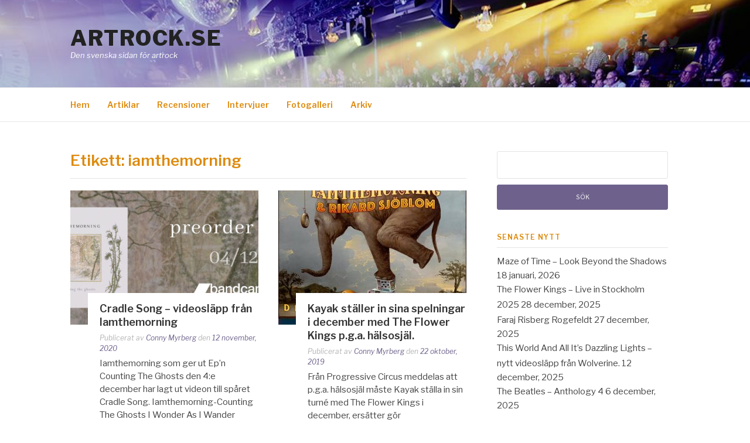

--- FILE ---
content_type: text/html; charset=UTF-8
request_url: https://artrock.se/tag/iamthemorning/
body_size: 12417
content:
<!DOCTYPE html>
<html lang="sv-SE">
<head>
<meta charset="UTF-8">
<meta name="viewport" content="width=device-width, initial-scale=1">
<link rel="profile" href="http://gmpg.org/xfn/11">
<link rel="pingback" href="https://artrock.se/wordpress/xmlrpc.php">

<title>iamthemorning &#8211; Artrock.se</title>
<meta name='robots' content='max-image-preview:large' />
<link rel='dns-prefetch' href='//stats.wp.com' />
<link rel='dns-prefetch' href='//fonts.googleapis.com' />
<link rel='dns-prefetch' href='//v0.wordpress.com' />
<link rel='dns-prefetch' href='//jetpack.wordpress.com' />
<link rel='dns-prefetch' href='//s0.wp.com' />
<link rel='dns-prefetch' href='//public-api.wordpress.com' />
<link rel='dns-prefetch' href='//0.gravatar.com' />
<link rel='dns-prefetch' href='//1.gravatar.com' />
<link rel='dns-prefetch' href='//2.gravatar.com' />
<link rel="alternate" type="application/rss+xml" title="Artrock.se &raquo; Webbflöde" href="https://artrock.se/feed/" />
<link rel="alternate" type="application/rss+xml" title="Artrock.se &raquo; Kommentarsflöde" href="https://artrock.se/comments/feed/" />
<link rel="alternate" type="application/rss+xml" title="Artrock.se &raquo; etikettflöde för iamthemorning" href="https://artrock.se/tag/iamthemorning/feed/" />
<script type="text/javascript">
/* <![CDATA[ */
window._wpemojiSettings = {"baseUrl":"https:\/\/s.w.org\/images\/core\/emoji\/15.0.3\/72x72\/","ext":".png","svgUrl":"https:\/\/s.w.org\/images\/core\/emoji\/15.0.3\/svg\/","svgExt":".svg","source":{"concatemoji":"https:\/\/artrock.se\/wordpress\/wp-includes\/js\/wp-emoji-release.min.js?ver=6.5.7"}};
/*! This file is auto-generated */
!function(i,n){var o,s,e;function c(e){try{var t={supportTests:e,timestamp:(new Date).valueOf()};sessionStorage.setItem(o,JSON.stringify(t))}catch(e){}}function p(e,t,n){e.clearRect(0,0,e.canvas.width,e.canvas.height),e.fillText(t,0,0);var t=new Uint32Array(e.getImageData(0,0,e.canvas.width,e.canvas.height).data),r=(e.clearRect(0,0,e.canvas.width,e.canvas.height),e.fillText(n,0,0),new Uint32Array(e.getImageData(0,0,e.canvas.width,e.canvas.height).data));return t.every(function(e,t){return e===r[t]})}function u(e,t,n){switch(t){case"flag":return n(e,"\ud83c\udff3\ufe0f\u200d\u26a7\ufe0f","\ud83c\udff3\ufe0f\u200b\u26a7\ufe0f")?!1:!n(e,"\ud83c\uddfa\ud83c\uddf3","\ud83c\uddfa\u200b\ud83c\uddf3")&&!n(e,"\ud83c\udff4\udb40\udc67\udb40\udc62\udb40\udc65\udb40\udc6e\udb40\udc67\udb40\udc7f","\ud83c\udff4\u200b\udb40\udc67\u200b\udb40\udc62\u200b\udb40\udc65\u200b\udb40\udc6e\u200b\udb40\udc67\u200b\udb40\udc7f");case"emoji":return!n(e,"\ud83d\udc26\u200d\u2b1b","\ud83d\udc26\u200b\u2b1b")}return!1}function f(e,t,n){var r="undefined"!=typeof WorkerGlobalScope&&self instanceof WorkerGlobalScope?new OffscreenCanvas(300,150):i.createElement("canvas"),a=r.getContext("2d",{willReadFrequently:!0}),o=(a.textBaseline="top",a.font="600 32px Arial",{});return e.forEach(function(e){o[e]=t(a,e,n)}),o}function t(e){var t=i.createElement("script");t.src=e,t.defer=!0,i.head.appendChild(t)}"undefined"!=typeof Promise&&(o="wpEmojiSettingsSupports",s=["flag","emoji"],n.supports={everything:!0,everythingExceptFlag:!0},e=new Promise(function(e){i.addEventListener("DOMContentLoaded",e,{once:!0})}),new Promise(function(t){var n=function(){try{var e=JSON.parse(sessionStorage.getItem(o));if("object"==typeof e&&"number"==typeof e.timestamp&&(new Date).valueOf()<e.timestamp+604800&&"object"==typeof e.supportTests)return e.supportTests}catch(e){}return null}();if(!n){if("undefined"!=typeof Worker&&"undefined"!=typeof OffscreenCanvas&&"undefined"!=typeof URL&&URL.createObjectURL&&"undefined"!=typeof Blob)try{var e="postMessage("+f.toString()+"("+[JSON.stringify(s),u.toString(),p.toString()].join(",")+"));",r=new Blob([e],{type:"text/javascript"}),a=new Worker(URL.createObjectURL(r),{name:"wpTestEmojiSupports"});return void(a.onmessage=function(e){c(n=e.data),a.terminate(),t(n)})}catch(e){}c(n=f(s,u,p))}t(n)}).then(function(e){for(var t in e)n.supports[t]=e[t],n.supports.everything=n.supports.everything&&n.supports[t],"flag"!==t&&(n.supports.everythingExceptFlag=n.supports.everythingExceptFlag&&n.supports[t]);n.supports.everythingExceptFlag=n.supports.everythingExceptFlag&&!n.supports.flag,n.DOMReady=!1,n.readyCallback=function(){n.DOMReady=!0}}).then(function(){return e}).then(function(){var e;n.supports.everything||(n.readyCallback(),(e=n.source||{}).concatemoji?t(e.concatemoji):e.wpemoji&&e.twemoji&&(t(e.twemoji),t(e.wpemoji)))}))}((window,document),window._wpemojiSettings);
/* ]]> */
</script>
<style id='wp-emoji-styles-inline-css' type='text/css'>

	img.wp-smiley, img.emoji {
		display: inline !important;
		border: none !important;
		box-shadow: none !important;
		height: 1em !important;
		width: 1em !important;
		margin: 0 0.07em !important;
		vertical-align: -0.1em !important;
		background: none !important;
		padding: 0 !important;
	}
</style>
<link rel='stylesheet' id='wp-block-library-css' href='https://artrock.se/wordpress/wp-includes/css/dist/block-library/style.min.css?ver=6.5.7' type='text/css' media='all' />
<style id='wp-block-library-theme-inline-css' type='text/css'>
.wp-block-audio figcaption{color:#555;font-size:13px;text-align:center}.is-dark-theme .wp-block-audio figcaption{color:#ffffffa6}.wp-block-audio{margin:0 0 1em}.wp-block-code{border:1px solid #ccc;border-radius:4px;font-family:Menlo,Consolas,monaco,monospace;padding:.8em 1em}.wp-block-embed figcaption{color:#555;font-size:13px;text-align:center}.is-dark-theme .wp-block-embed figcaption{color:#ffffffa6}.wp-block-embed{margin:0 0 1em}.blocks-gallery-caption{color:#555;font-size:13px;text-align:center}.is-dark-theme .blocks-gallery-caption{color:#ffffffa6}.wp-block-image figcaption{color:#555;font-size:13px;text-align:center}.is-dark-theme .wp-block-image figcaption{color:#ffffffa6}.wp-block-image{margin:0 0 1em}.wp-block-pullquote{border-bottom:4px solid;border-top:4px solid;color:currentColor;margin-bottom:1.75em}.wp-block-pullquote cite,.wp-block-pullquote footer,.wp-block-pullquote__citation{color:currentColor;font-size:.8125em;font-style:normal;text-transform:uppercase}.wp-block-quote{border-left:.25em solid;margin:0 0 1.75em;padding-left:1em}.wp-block-quote cite,.wp-block-quote footer{color:currentColor;font-size:.8125em;font-style:normal;position:relative}.wp-block-quote.has-text-align-right{border-left:none;border-right:.25em solid;padding-left:0;padding-right:1em}.wp-block-quote.has-text-align-center{border:none;padding-left:0}.wp-block-quote.is-large,.wp-block-quote.is-style-large,.wp-block-quote.is-style-plain{border:none}.wp-block-search .wp-block-search__label{font-weight:700}.wp-block-search__button{border:1px solid #ccc;padding:.375em .625em}:where(.wp-block-group.has-background){padding:1.25em 2.375em}.wp-block-separator.has-css-opacity{opacity:.4}.wp-block-separator{border:none;border-bottom:2px solid;margin-left:auto;margin-right:auto}.wp-block-separator.has-alpha-channel-opacity{opacity:1}.wp-block-separator:not(.is-style-wide):not(.is-style-dots){width:100px}.wp-block-separator.has-background:not(.is-style-dots){border-bottom:none;height:1px}.wp-block-separator.has-background:not(.is-style-wide):not(.is-style-dots){height:2px}.wp-block-table{margin:0 0 1em}.wp-block-table td,.wp-block-table th{word-break:normal}.wp-block-table figcaption{color:#555;font-size:13px;text-align:center}.is-dark-theme .wp-block-table figcaption{color:#ffffffa6}.wp-block-video figcaption{color:#555;font-size:13px;text-align:center}.is-dark-theme .wp-block-video figcaption{color:#ffffffa6}.wp-block-video{margin:0 0 1em}.wp-block-template-part.has-background{margin-bottom:0;margin-top:0;padding:1.25em 2.375em}
</style>
<link rel='stylesheet' id='upcoming-events-lists-frontend-css' href='https://artrock.se/wordpress/wp-content/plugins/upcoming-events-lists/assets/css/frontend.css?ver=1.4.0' type='text/css' media='all' />
<link rel='stylesheet' id='mediaelement-css' href='https://artrock.se/wordpress/wp-includes/js/mediaelement/mediaelementplayer-legacy.min.css?ver=4.2.17' type='text/css' media='all' />
<link rel='stylesheet' id='wp-mediaelement-css' href='https://artrock.se/wordpress/wp-includes/js/mediaelement/wp-mediaelement.min.css?ver=6.5.7' type='text/css' media='all' />
<style id='jetpack-sharing-buttons-style-inline-css' type='text/css'>
.jetpack-sharing-buttons__services-list{display:flex;flex-direction:row;flex-wrap:wrap;gap:0;list-style-type:none;margin:5px;padding:0}.jetpack-sharing-buttons__services-list.has-small-icon-size{font-size:12px}.jetpack-sharing-buttons__services-list.has-normal-icon-size{font-size:16px}.jetpack-sharing-buttons__services-list.has-large-icon-size{font-size:24px}.jetpack-sharing-buttons__services-list.has-huge-icon-size{font-size:36px}@media print{.jetpack-sharing-buttons__services-list{display:none!important}}.editor-styles-wrapper .wp-block-jetpack-sharing-buttons{gap:0;padding-inline-start:0}ul.jetpack-sharing-buttons__services-list.has-background{padding:1.25em 2.375em}
</style>
<style id='classic-theme-styles-inline-css' type='text/css'>
/*! This file is auto-generated */
.wp-block-button__link{color:#fff;background-color:#32373c;border-radius:9999px;box-shadow:none;text-decoration:none;padding:calc(.667em + 2px) calc(1.333em + 2px);font-size:1.125em}.wp-block-file__button{background:#32373c;color:#fff;text-decoration:none}
</style>
<style id='global-styles-inline-css' type='text/css'>
body{--wp--preset--color--black: #000000;--wp--preset--color--cyan-bluish-gray: #abb8c3;--wp--preset--color--white: #ffffff;--wp--preset--color--pale-pink: #f78da7;--wp--preset--color--vivid-red: #cf2e2e;--wp--preset--color--luminous-vivid-orange: #ff6900;--wp--preset--color--luminous-vivid-amber: #fcb900;--wp--preset--color--light-green-cyan: #7bdcb5;--wp--preset--color--vivid-green-cyan: #00d084;--wp--preset--color--pale-cyan-blue: #8ed1fc;--wp--preset--color--vivid-cyan-blue: #0693e3;--wp--preset--color--vivid-purple: #9b51e0;--wp--preset--gradient--vivid-cyan-blue-to-vivid-purple: linear-gradient(135deg,rgba(6,147,227,1) 0%,rgb(155,81,224) 100%);--wp--preset--gradient--light-green-cyan-to-vivid-green-cyan: linear-gradient(135deg,rgb(122,220,180) 0%,rgb(0,208,130) 100%);--wp--preset--gradient--luminous-vivid-amber-to-luminous-vivid-orange: linear-gradient(135deg,rgba(252,185,0,1) 0%,rgba(255,105,0,1) 100%);--wp--preset--gradient--luminous-vivid-orange-to-vivid-red: linear-gradient(135deg,rgba(255,105,0,1) 0%,rgb(207,46,46) 100%);--wp--preset--gradient--very-light-gray-to-cyan-bluish-gray: linear-gradient(135deg,rgb(238,238,238) 0%,rgb(169,184,195) 100%);--wp--preset--gradient--cool-to-warm-spectrum: linear-gradient(135deg,rgb(74,234,220) 0%,rgb(151,120,209) 20%,rgb(207,42,186) 40%,rgb(238,44,130) 60%,rgb(251,105,98) 80%,rgb(254,248,76) 100%);--wp--preset--gradient--blush-light-purple: linear-gradient(135deg,rgb(255,206,236) 0%,rgb(152,150,240) 100%);--wp--preset--gradient--blush-bordeaux: linear-gradient(135deg,rgb(254,205,165) 0%,rgb(254,45,45) 50%,rgb(107,0,62) 100%);--wp--preset--gradient--luminous-dusk: linear-gradient(135deg,rgb(255,203,112) 0%,rgb(199,81,192) 50%,rgb(65,88,208) 100%);--wp--preset--gradient--pale-ocean: linear-gradient(135deg,rgb(255,245,203) 0%,rgb(182,227,212) 50%,rgb(51,167,181) 100%);--wp--preset--gradient--electric-grass: linear-gradient(135deg,rgb(202,248,128) 0%,rgb(113,206,126) 100%);--wp--preset--gradient--midnight: linear-gradient(135deg,rgb(2,3,129) 0%,rgb(40,116,252) 100%);--wp--preset--font-size--small: 13px;--wp--preset--font-size--medium: 20px;--wp--preset--font-size--large: 36px;--wp--preset--font-size--x-large: 42px;--wp--preset--spacing--20: 0.44rem;--wp--preset--spacing--30: 0.67rem;--wp--preset--spacing--40: 1rem;--wp--preset--spacing--50: 1.5rem;--wp--preset--spacing--60: 2.25rem;--wp--preset--spacing--70: 3.38rem;--wp--preset--spacing--80: 5.06rem;--wp--preset--shadow--natural: 6px 6px 9px rgba(0, 0, 0, 0.2);--wp--preset--shadow--deep: 12px 12px 50px rgba(0, 0, 0, 0.4);--wp--preset--shadow--sharp: 6px 6px 0px rgba(0, 0, 0, 0.2);--wp--preset--shadow--outlined: 6px 6px 0px -3px rgba(255, 255, 255, 1), 6px 6px rgba(0, 0, 0, 1);--wp--preset--shadow--crisp: 6px 6px 0px rgba(0, 0, 0, 1);}:where(.is-layout-flex){gap: 0.5em;}:where(.is-layout-grid){gap: 0.5em;}body .is-layout-flex{display: flex;}body .is-layout-flex{flex-wrap: wrap;align-items: center;}body .is-layout-flex > *{margin: 0;}body .is-layout-grid{display: grid;}body .is-layout-grid > *{margin: 0;}:where(.wp-block-columns.is-layout-flex){gap: 2em;}:where(.wp-block-columns.is-layout-grid){gap: 2em;}:where(.wp-block-post-template.is-layout-flex){gap: 1.25em;}:where(.wp-block-post-template.is-layout-grid){gap: 1.25em;}.has-black-color{color: var(--wp--preset--color--black) !important;}.has-cyan-bluish-gray-color{color: var(--wp--preset--color--cyan-bluish-gray) !important;}.has-white-color{color: var(--wp--preset--color--white) !important;}.has-pale-pink-color{color: var(--wp--preset--color--pale-pink) !important;}.has-vivid-red-color{color: var(--wp--preset--color--vivid-red) !important;}.has-luminous-vivid-orange-color{color: var(--wp--preset--color--luminous-vivid-orange) !important;}.has-luminous-vivid-amber-color{color: var(--wp--preset--color--luminous-vivid-amber) !important;}.has-light-green-cyan-color{color: var(--wp--preset--color--light-green-cyan) !important;}.has-vivid-green-cyan-color{color: var(--wp--preset--color--vivid-green-cyan) !important;}.has-pale-cyan-blue-color{color: var(--wp--preset--color--pale-cyan-blue) !important;}.has-vivid-cyan-blue-color{color: var(--wp--preset--color--vivid-cyan-blue) !important;}.has-vivid-purple-color{color: var(--wp--preset--color--vivid-purple) !important;}.has-black-background-color{background-color: var(--wp--preset--color--black) !important;}.has-cyan-bluish-gray-background-color{background-color: var(--wp--preset--color--cyan-bluish-gray) !important;}.has-white-background-color{background-color: var(--wp--preset--color--white) !important;}.has-pale-pink-background-color{background-color: var(--wp--preset--color--pale-pink) !important;}.has-vivid-red-background-color{background-color: var(--wp--preset--color--vivid-red) !important;}.has-luminous-vivid-orange-background-color{background-color: var(--wp--preset--color--luminous-vivid-orange) !important;}.has-luminous-vivid-amber-background-color{background-color: var(--wp--preset--color--luminous-vivid-amber) !important;}.has-light-green-cyan-background-color{background-color: var(--wp--preset--color--light-green-cyan) !important;}.has-vivid-green-cyan-background-color{background-color: var(--wp--preset--color--vivid-green-cyan) !important;}.has-pale-cyan-blue-background-color{background-color: var(--wp--preset--color--pale-cyan-blue) !important;}.has-vivid-cyan-blue-background-color{background-color: var(--wp--preset--color--vivid-cyan-blue) !important;}.has-vivid-purple-background-color{background-color: var(--wp--preset--color--vivid-purple) !important;}.has-black-border-color{border-color: var(--wp--preset--color--black) !important;}.has-cyan-bluish-gray-border-color{border-color: var(--wp--preset--color--cyan-bluish-gray) !important;}.has-white-border-color{border-color: var(--wp--preset--color--white) !important;}.has-pale-pink-border-color{border-color: var(--wp--preset--color--pale-pink) !important;}.has-vivid-red-border-color{border-color: var(--wp--preset--color--vivid-red) !important;}.has-luminous-vivid-orange-border-color{border-color: var(--wp--preset--color--luminous-vivid-orange) !important;}.has-luminous-vivid-amber-border-color{border-color: var(--wp--preset--color--luminous-vivid-amber) !important;}.has-light-green-cyan-border-color{border-color: var(--wp--preset--color--light-green-cyan) !important;}.has-vivid-green-cyan-border-color{border-color: var(--wp--preset--color--vivid-green-cyan) !important;}.has-pale-cyan-blue-border-color{border-color: var(--wp--preset--color--pale-cyan-blue) !important;}.has-vivid-cyan-blue-border-color{border-color: var(--wp--preset--color--vivid-cyan-blue) !important;}.has-vivid-purple-border-color{border-color: var(--wp--preset--color--vivid-purple) !important;}.has-vivid-cyan-blue-to-vivid-purple-gradient-background{background: var(--wp--preset--gradient--vivid-cyan-blue-to-vivid-purple) !important;}.has-light-green-cyan-to-vivid-green-cyan-gradient-background{background: var(--wp--preset--gradient--light-green-cyan-to-vivid-green-cyan) !important;}.has-luminous-vivid-amber-to-luminous-vivid-orange-gradient-background{background: var(--wp--preset--gradient--luminous-vivid-amber-to-luminous-vivid-orange) !important;}.has-luminous-vivid-orange-to-vivid-red-gradient-background{background: var(--wp--preset--gradient--luminous-vivid-orange-to-vivid-red) !important;}.has-very-light-gray-to-cyan-bluish-gray-gradient-background{background: var(--wp--preset--gradient--very-light-gray-to-cyan-bluish-gray) !important;}.has-cool-to-warm-spectrum-gradient-background{background: var(--wp--preset--gradient--cool-to-warm-spectrum) !important;}.has-blush-light-purple-gradient-background{background: var(--wp--preset--gradient--blush-light-purple) !important;}.has-blush-bordeaux-gradient-background{background: var(--wp--preset--gradient--blush-bordeaux) !important;}.has-luminous-dusk-gradient-background{background: var(--wp--preset--gradient--luminous-dusk) !important;}.has-pale-ocean-gradient-background{background: var(--wp--preset--gradient--pale-ocean) !important;}.has-electric-grass-gradient-background{background: var(--wp--preset--gradient--electric-grass) !important;}.has-midnight-gradient-background{background: var(--wp--preset--gradient--midnight) !important;}.has-small-font-size{font-size: var(--wp--preset--font-size--small) !important;}.has-medium-font-size{font-size: var(--wp--preset--font-size--medium) !important;}.has-large-font-size{font-size: var(--wp--preset--font-size--large) !important;}.has-x-large-font-size{font-size: var(--wp--preset--font-size--x-large) !important;}
.wp-block-navigation a:where(:not(.wp-element-button)){color: inherit;}
:where(.wp-block-post-template.is-layout-flex){gap: 1.25em;}:where(.wp-block-post-template.is-layout-grid){gap: 1.25em;}
:where(.wp-block-columns.is-layout-flex){gap: 2em;}:where(.wp-block-columns.is-layout-grid){gap: 2em;}
.wp-block-pullquote{font-size: 1.5em;line-height: 1.6;}
</style>
<link rel='stylesheet' id='fashify-fonts-css' href='https://fonts.googleapis.com/css?family=Libre+Franklin%3A300%2C300i%2C400%2C400i%2C600%2C600i%2C800%2C800i&#038;subset=latin%2Clatin-ext' type='text/css' media='all' />
<link rel='stylesheet' id='font-awesome-css' href='https://artrock.se/wordpress/wp-content/themes/fashify/assets/css/font-awesome.min.css?ver=4.5' type='text/css' media='all' />
<link rel='stylesheet' id='fashify-style-css' href='https://artrock.se/wordpress/wp-content/themes/fashify/style.css?ver=6.5.7' type='text/css' media='all' />
<style id='fashify-style-inline-css' type='text/css'>

				.entry-meta a,
				.main-navigation a:hover,
				.main-navigation .current-menu-item > a,
				.main-navigation .current-menu-ancestor > a,
				.widget_tag_cloud a:hover,
                a:hover,
				.social-links ul a:hover::before
				 {
					 color : #6e628c;
				 }
				.wp-block-search .wp-block-search__button,
				button, input[type="button"], input[type="reset"], input[type="submit"]{
                    background: #6e628c;
					border-color : #6e628c;
                }
				.widget_tag_cloud a:hover { border-color : #6e628c;}
                .main-navigation a,
				h1.entry-title,
				.widget-title,
				.footer-staff-picks h3,
				.navigation .current
				{
                	color: #dd8a0d;
                }
                button:hover, input[type="button"]:hover,
				input[type="reset"]:hover,
				input[type="submit"]:hover {
                        background: #dd8a0d;
						border-color: #dd8a0d;
                }.site-header {  background-image: url(https://artrock.se/wordpress/wp-content/uploads/2024/02/cropped-2024top-1.jpg); background-repeat: no-repeat; background-size: cover; }
</style>
<script type="text/javascript" src="https://artrock.se/wordpress/wp-includes/js/jquery/jquery.min.js?ver=3.7.1" id="jquery-core-js"></script>
<script type="text/javascript" src="https://artrock.se/wordpress/wp-includes/js/jquery/jquery-migrate.min.js?ver=3.4.1" id="jquery-migrate-js"></script>
<link rel="https://api.w.org/" href="https://artrock.se/wp-json/" /><link rel="alternate" type="application/json" href="https://artrock.se/wp-json/wp/v2/tags/762" /><link rel="EditURI" type="application/rsd+xml" title="RSD" href="https://artrock.se/wordpress/xmlrpc.php?rsd" />
<meta name="generator" content="WordPress 6.5.7" />
<style>[class*=" icon-oc-"],[class^=icon-oc-]{speak:none;font-style:normal;font-weight:400;font-variant:normal;text-transform:none;line-height:1;-webkit-font-smoothing:antialiased;-moz-osx-font-smoothing:grayscale}.icon-oc-one-com-white-32px-fill:before{content:"901"}.icon-oc-one-com:before{content:"900"}#one-com-icon,.toplevel_page_onecom-wp .wp-menu-image{speak:none;display:flex;align-items:center;justify-content:center;text-transform:none;line-height:1;-webkit-font-smoothing:antialiased;-moz-osx-font-smoothing:grayscale}.onecom-wp-admin-bar-item>a,.toplevel_page_onecom-wp>.wp-menu-name{font-size:16px;font-weight:400;line-height:1}.toplevel_page_onecom-wp>.wp-menu-name img{width:69px;height:9px;}.wp-submenu-wrap.wp-submenu>.wp-submenu-head>img{width:88px;height:auto}.onecom-wp-admin-bar-item>a img{height:7px!important}.onecom-wp-admin-bar-item>a img,.toplevel_page_onecom-wp>.wp-menu-name img{opacity:.8}.onecom-wp-admin-bar-item.hover>a img,.toplevel_page_onecom-wp.wp-has-current-submenu>.wp-menu-name img,li.opensub>a.toplevel_page_onecom-wp>.wp-menu-name img{opacity:1}#one-com-icon:before,.onecom-wp-admin-bar-item>a:before,.toplevel_page_onecom-wp>.wp-menu-image:before{content:'';position:static!important;background-color:rgba(240,245,250,.4);border-radius:102px;width:18px;height:18px;padding:0!important}.onecom-wp-admin-bar-item>a:before{width:14px;height:14px}.onecom-wp-admin-bar-item.hover>a:before,.toplevel_page_onecom-wp.opensub>a>.wp-menu-image:before,.toplevel_page_onecom-wp.wp-has-current-submenu>.wp-menu-image:before{background-color:#76b82a}.onecom-wp-admin-bar-item>a{display:inline-flex!important;align-items:center;justify-content:center}#one-com-logo-wrapper{font-size:4em}#one-com-icon{vertical-align:middle}.imagify-welcome{display:none !important;}</style>	<style>img#wpstats{display:none}</style>
		<style type="text/css">.recentcomments a{display:inline !important;padding:0 !important;margin:0 !important;}</style>	<style type="text/css">
			.site-title a,
		.site-description,
		.social-links ul a {
			color: #ffffff;
		}
		</style>
	
<!-- Jetpack Open Graph Tags -->
<meta property="og:type" content="website" />
<meta property="og:title" content="iamthemorning &#8211; Artrock.se" />
<meta property="og:url" content="https://artrock.se/tag/iamthemorning/" />
<meta property="og:site_name" content="Artrock.se" />
<meta property="og:image" content="https://artrock.se/wordpress/wp-content/uploads/2016/07/cropped-artrock_icon.png" />
<meta property="og:image:width" content="512" />
<meta property="og:image:height" content="512" />
<meta property="og:image:alt" content="" />
<meta property="og:locale" content="sv_SE" />
<meta name="twitter:site" content="@artrock_sweden" />

<!-- End Jetpack Open Graph Tags -->
<link rel="icon" href="https://artrock.se/wordpress/wp-content/uploads/2016/07/cropped-artrock_icon-32x32.png" sizes="32x32" />
<link rel="icon" href="https://artrock.se/wordpress/wp-content/uploads/2016/07/cropped-artrock_icon-192x192.png" sizes="192x192" />
<link rel="apple-touch-icon" href="https://artrock.se/wordpress/wp-content/uploads/2016/07/cropped-artrock_icon-180x180.png" />
<meta name="msapplication-TileImage" content="https://artrock.se/wordpress/wp-content/uploads/2016/07/cropped-artrock_icon-270x270.png" />
		<style type="text/css" id="wp-custom-css">
			.featured-image a img {
	width: 100%;
}

.site-title a, #menu-social li a  {
	color: #222;
}

.site-header {
	background-position: center;
}		</style>
		</head>

<body class="archive tag tag-iamthemorning tag-762 wp-embed-responsive group-blog hfeed">


<div id="page" class="site">
	<a class="skip-link screen-reader-text" href="#main">Hoppa till innehåll</a>

	<header id="masthead" class="site-header" role="banner">
		<div class="container">

			<div class="site-branding">

				
									<p class="site-title"><a href="https://artrock.se/" rel="home">Artrock.se</a></p>
									<p class="site-description">Den svenska sidan för artrock</p>
				
			</div><!-- .site-branding -->

			<div class="social-menu">
				<div id="menu-social" class="social-links"><ul id="menu-social" class="menu"><li id="menu-item-19213" class="menu-item menu-item-type-custom menu-item-object-custom menu-item-19213"><a href="https://www.facebook.com/artrock.se/"><span class="screen-reader-text">Facebook</span></a></li>
<li id="menu-item-19214" class="menu-item menu-item-type-custom menu-item-object-custom menu-item-19214"><a href="https://twitter.com/artrock_sweden"><span class="screen-reader-text">Twitter</span></a></li>
</ul></div>			</div>

		</div>

	</header><!-- #masthead -->

	<nav id="site-navigation" class="main-navigation" role="navigation">
		<div class="container">

			<button class="menu-toggle" aria-controls="top-menu" aria-expanded="false">Meny</button>
			<div class="menu-huvudmeny-container"><ul id="primary-menu" class="menu"><li id="menu-item-25" class="menu-item menu-item-type-custom menu-item-object-custom menu-item-home menu-item-25"><a href="http://artrock.se">Hem</a></li>
<li id="menu-item-19" class="menu-item menu-item-type-taxonomy menu-item-object-category menu-item-19"><a href="https://artrock.se/category/artiklar/">Artiklar</a></li>
<li id="menu-item-24" class="menu-item menu-item-type-taxonomy menu-item-object-category menu-item-24"><a href="https://artrock.se/category/recensioner/">Recensioner</a></li>
<li id="menu-item-21" class="menu-item menu-item-type-taxonomy menu-item-object-category menu-item-21"><a href="https://artrock.se/category/intervjuer/">Intervjuer</a></li>
<li id="menu-item-20" class="menu-item menu-item-type-taxonomy menu-item-object-category menu-item-20"><a href="https://artrock.se/category/fotogalleri/">Fotogalleri</a></li>
<li id="menu-item-525" class="menu-item menu-item-type-post_type menu-item-object-page menu-item-525"><a href="https://artrock.se/arkiv/">Arkiv</a></li>
</ul></div>
		</div>
	</nav><!-- #site-navigation -->

	<div id="content" class="site-content">

<div class="container right-sidebar">
	<div id="primary" class="content-area">
		<main id="main" class="site-main" role="main">

		
			<header class="page-header">
				<h1 class="entry-title">Etikett: <span>iamthemorning</span></h1>			</header><!-- .page-header -->

			<!-- begin .hentry -->
<article id="post-23514" class="post-grid post-23514 post type-post status-publish format-standard has-post-thumbnail hentry category-nyheter tag-iamthemorning" >

	<!-- begin .featured-image -->
		<div class="featured-image">
		<a href="https://artrock.se/2020/11/cradle-song-videoslapp-fran-iamthemorning/" title="Cradle Song &#8211; videosläpp från  Iamthemorning"><img width="321" height="229" src="https://artrock.se/wordpress/wp-content/uploads/2020/11/Iamthemorning-Counting-The-Ghosts_top-321x229.jpg" class="attachment-fashify-thumb-layout2 size-fashify-thumb-layout2 wp-post-image" alt="" decoding="async" fetchpriority="high" /></a>	</div>
		<!-- end .featured-image -->

	<!-- begin .entry-info -->
	<div class="entry-info">

		<!-- begin .entry-header -->
		<header class="entry-header">
            <h2 class="entry-title"><a href="https://artrock.se/2020/11/cradle-song-videoslapp-fran-iamthemorning/" rel="bookmark">Cradle Song &#8211; videosläpp från  Iamthemorning</a></h2>
			<div class="entry-meta">
                <span class="byline"> Publicerat av <span class="author vcard"><a class="url fn n" href="https://artrock.se/author/artrockconny/">Conny Myrberg</a></span></span><span class="posted-on"> den <a href="https://artrock.se/2020/11/cradle-song-videoslapp-fran-iamthemorning/" rel="bookmark"><time class="entry-date published" datetime="2020-11-12T20:57:11+01:00">12 november, 2020</time><time class="updated" datetime="2020-11-12T20:57:14+01:00">12 november, 2020</time></a></span>			</div>

		</header>
		<!-- end .entry-header -->

		<!-- begin .entry-content -->
		<section class="entry-content">
            <p>Iamthemorning som ger ut Ep&#8217;n Counting The Ghosts den 4:e december har lagt ut videon till spåret Cradle Song. Iamthemorning-Counting The Ghosts I Wonder As I Wander Cradle Song Counting The Ghosts Veni Veni Emmanuel www.facebook.com/iamthemorningpage</p>
        </section>
		<!-- end .entry-content -->

	</div>
	<!-- end .entry-info -->

</article>
<!-- end .hentry -->
<!-- begin .hentry -->
<article id="post-21992" class="post-grid post-21992 post type-post status-publish format-standard has-post-thumbnail hentry category-nyheter tag-iamthemorning tag-progressive-circus tag-rikard-sjoblom tag-the-flower-kings" >

	<!-- begin .featured-image -->
		<div class="featured-image">
		<a href="https://artrock.se/2019/10/kayak-staller-in-sina-spelningar-i-december-med-the-flower-kings-p-g-a-halsosjal/" title="Kayak ställer in sina spelningar i december med The Flower Kings p.g.a. hälsosjäl."><img width="321" height="229" src="https://artrock.se/wordpress/wp-content/uploads/2019/10/tfk_rs_l-spelningar-321x229.jpg" class="attachment-fashify-thumb-layout2 size-fashify-thumb-layout2 wp-post-image" alt="" decoding="async" /></a>	</div>
		<!-- end .featured-image -->

	<!-- begin .entry-info -->
	<div class="entry-info">

		<!-- begin .entry-header -->
		<header class="entry-header">
            <h2 class="entry-title"><a href="https://artrock.se/2019/10/kayak-staller-in-sina-spelningar-i-december-med-the-flower-kings-p-g-a-halsosjal/" rel="bookmark">Kayak ställer in sina spelningar i december med The Flower Kings p.g.a. hälsosjäl.</a></h2>
			<div class="entry-meta">
                <span class="byline"> Publicerat av <span class="author vcard"><a class="url fn n" href="https://artrock.se/author/artrockconny/">Conny Myrberg</a></span></span><span class="posted-on"> den <a href="https://artrock.se/2019/10/kayak-staller-in-sina-spelningar-i-december-med-the-flower-kings-p-g-a-halsosjal/" rel="bookmark"><time class="entry-date published" datetime="2019-10-22T18:53:08+02:00">22 oktober, 2019</time><time class="updated" datetime="2019-10-22T18:53:13+02:00">22 oktober, 2019</time></a></span>			</div>

		</header>
		<!-- end .entry-header -->

		<!-- begin .entry-content -->
		<section class="entry-content">
            <p>Från Progressive Circus meddelas att p.g.a. hälsosjäl måste Kayak ställa in sin turné med The Flower Kings i december, ersätter gör IAMTHEMORNING och RIKARD SJÖBLOM. Mer info via Progressive Circus facebook.</p>
        </section>
		<!-- end .entry-content -->

	</div>
	<!-- end .entry-info -->

</article>
<!-- end .hentry -->
<!-- begin .hentry -->
<article id="post-21725" class="post-grid post-21725 post type-post status-publish format-standard has-post-thumbnail hentry category-nyheter tag-iamthemorning tag-kscope" >

	<!-- begin .featured-image -->
		<div class="featured-image">
		<a href="https://artrock.se/2019/08/six-feet-videoslapp-fran-iamthemorning/" title="Six Feet &#8211; videosläpp från Iamthemorning."><img width="321" height="229" src="https://artrock.se/wordpress/wp-content/uploads/2019/08/Iamthemorning-The-Bell-321x229.jpg" class="attachment-fashify-thumb-layout2 size-fashify-thumb-layout2 wp-post-image" alt="" decoding="async" srcset="https://artrock.se/wordpress/wp-content/uploads/2019/08/Iamthemorning-The-Bell-321x229.jpg 321w, https://artrock.se/wordpress/wp-content/uploads/2019/08/Iamthemorning-The-Bell-676x483.jpg 676w" sizes="(max-width: 321px) 100vw, 321px" /></a>	</div>
		<!-- end .featured-image -->

	<!-- begin .entry-info -->
	<div class="entry-info">

		<!-- begin .entry-header -->
		<header class="entry-header">
            <h2 class="entry-title"><a href="https://artrock.se/2019/08/six-feet-videoslapp-fran-iamthemorning/" rel="bookmark">Six Feet &#8211; videosläpp från Iamthemorning.</a></h2>
			<div class="entry-meta">
                <span class="byline"> Publicerat av <span class="author vcard"><a class="url fn n" href="https://artrock.se/author/artrockconny/">Conny Myrberg</a></span></span><span class="posted-on"> den <a href="https://artrock.se/2019/08/six-feet-videoslapp-fran-iamthemorning/" rel="bookmark"><time class="entry-date published" datetime="2019-08-20T16:09:27+02:00">20 augusti, 2019</time><time class="updated" datetime="2019-08-20T16:09:28+02:00">20 augusti, 2019</time></a></span>			</div>

		</header>
		<!-- end .entry-header -->

		<!-- begin .entry-content -->
		<section class="entry-content">
            <p>Iamthemorning med Marjana Semkina och Gleb Kolyadin har lagt ut videon till spåret Six Feet från nya albumet The Bell. Iamthemorning &#8211; The Bell Freak Show [7:09] Sleeping Beauty [3:42] Blue Sea [3:08] Black And Blue [3:58] Six Feet [3:56]&#8230;</p>
        </section>
		<!-- end .entry-content -->

	</div>
	<!-- end .entry-info -->

</article>
<!-- end .hentry -->
<!-- begin .hentry -->
<article id="post-21304" class="post-grid post-21304 post type-post status-publish format-standard has-post-thumbnail hentry category-nyheter tag-iamthemorning tag-kscope" >

	<!-- begin .featured-image -->
		<div class="featured-image">
		<a href="https://artrock.se/2019/05/the-bell-augustislapp-fran-iamthemorning/" title="The Bell &#8211; augustisläpp från  Iamthemorning."><img width="321" height="229" src="https://artrock.se/wordpress/wp-content/uploads/2019/05/Iamthemorning-The-Bell-321x229.jpg" class="attachment-fashify-thumb-layout2 size-fashify-thumb-layout2 wp-post-image" alt="" decoding="async" loading="lazy" srcset="https://artrock.se/wordpress/wp-content/uploads/2019/05/Iamthemorning-The-Bell-321x229.jpg 321w, https://artrock.se/wordpress/wp-content/uploads/2019/05/Iamthemorning-The-Bell-676x483.jpg 676w" sizes="(max-width: 321px) 100vw, 321px" /></a>	</div>
		<!-- end .featured-image -->

	<!-- begin .entry-info -->
	<div class="entry-info">

		<!-- begin .entry-header -->
		<header class="entry-header">
            <h2 class="entry-title"><a href="https://artrock.se/2019/05/the-bell-augustislapp-fran-iamthemorning/" rel="bookmark">The Bell &#8211; augustisläpp från  Iamthemorning.</a></h2>
			<div class="entry-meta">
                <span class="byline"> Publicerat av <span class="author vcard"><a class="url fn n" href="https://artrock.se/author/artrockconny/">Conny Myrberg</a></span></span><span class="posted-on"> den <a href="https://artrock.se/2019/05/the-bell-augustislapp-fran-iamthemorning/" rel="bookmark"><time class="entry-date published" datetime="2019-05-22T18:20:53+02:00">22 maj, 2019</time><time class="updated" datetime="2019-05-22T18:20:58+02:00">22 maj, 2019</time></a></span>			</div>

		</header>
		<!-- end .entry-header -->

		<!-- begin .entry-content -->
		<section class="entry-content">
            <p>Ryska duon Iamthemorning annonserar nytt skivsläpp titulerad The Bell den 2:a augusti via Kscope. Iamthemorning &#8211; The Bell Freak Show [07:09] Sleeping Beauty [03:42] Blue Sea [03:08] Black And Blue [03:58] Six Feet [03:56] Ghost Of A Story [03:58] Song&#8230;</p>
        </section>
		<!-- end .entry-content -->

	</div>
	<!-- end .entry-info -->

</article>
<!-- end .hentry -->
<!-- begin .hentry -->
<article id="post-18275" class="post-grid post-18275 post type-post status-publish format-standard hentry category-nyheter tag-iamthemorning tag-kscope tag-progressive-circus-2018 no-post-thumbnail" >

	<!-- begin .featured-image -->
		<!-- end .featured-image -->

	<!-- begin .entry-info -->
	<div class="entry-info">

		<!-- begin .entry-header -->
		<header class="entry-header">
            <h2 class="entry-title"><a href="https://artrock.se/2018/09/54-nytt-videoslapp-fran-iamthemorning/" rel="bookmark">5/4 &#8211; nytt videosläpp från Iamthemorning.</a></h2>
			<div class="entry-meta">
                <span class="byline"> Publicerat av <span class="author vcard"><a class="url fn n" href="https://artrock.se/author/artrockconny/">Conny Myrberg</a></span></span><span class="posted-on"> den <a href="https://artrock.se/2018/09/54-nytt-videoslapp-fran-iamthemorning/" rel="bookmark"><time class="entry-date published updated" datetime="2018-09-20T17:27:50+02:00">20 september, 2018</time></a></span>			</div>

		</header>
		<!-- end .entry-header -->

		<!-- begin .entry-content -->
		<section class="entry-content">
            <p>Iamthemorning som släpper nya fullängdaren&nbsp;Ocean Sounds den 19:e oktober via Kscope har släppt videon&nbsp;5/4. &nbsp; Ser bandet gör du på Progressive Circus&nbsp;2018 den 29.e september på Palladium i Malmö. Event Iamthemorning&nbsp; &#8211; Ocean Sounds&nbsp; 2 disc CD (audio) + Blu&#8230;</p>
        </section>
		<!-- end .entry-content -->

	</div>
	<!-- end .entry-info -->

</article>
<!-- end .hentry -->
<!-- begin .hentry -->
<article id="post-17189" class="post-grid post-17189 post type-post status-publish format-standard has-post-thumbnail hentry category-nyheter tag-anneke-van-giersbergen tag-iamthemorning tag-merit-hemmingson tag-progressive-circus-2018 tag-vuur" >

	<!-- begin .featured-image -->
		<div class="featured-image">
		<a href="https://artrock.se/2018/04/iamthemorning-klar-for-progressive-circus-2018/" title="Iamthemorning klar för Progressive Circus 2018."><img width="229" height="229" src="https://artrock.se/wordpress/wp-content/uploads/2018/04/propgressive-circus-2018.jpg" class="attachment-fashify-thumb-layout2 size-fashify-thumb-layout2 wp-post-image" alt="" decoding="async" loading="lazy" srcset="https://artrock.se/wordpress/wp-content/uploads/2018/04/propgressive-circus-2018.jpg 810w, https://artrock.se/wordpress/wp-content/uploads/2018/04/propgressive-circus-2018-150x150.jpg 150w, https://artrock.se/wordpress/wp-content/uploads/2018/04/propgressive-circus-2018-300x300.jpg 300w, https://artrock.se/wordpress/wp-content/uploads/2018/04/propgressive-circus-2018-768x768.jpg 768w, https://artrock.se/wordpress/wp-content/uploads/2018/04/propgressive-circus-2018-16x16.jpg 16w" sizes="(max-width: 229px) 100vw, 229px" /></a>	</div>
		<!-- end .featured-image -->

	<!-- begin .entry-info -->
	<div class="entry-info">

		<!-- begin .entry-header -->
		<header class="entry-header">
            <h2 class="entry-title"><a href="https://artrock.se/2018/04/iamthemorning-klar-for-progressive-circus-2018/" rel="bookmark">Iamthemorning klar för Progressive Circus 2018.</a></h2>
			<div class="entry-meta">
                <span class="byline"> Publicerat av <span class="author vcard"><a class="url fn n" href="https://artrock.se/author/artrockconny/">Conny Myrberg</a></span></span><span class="posted-on"> den <a href="https://artrock.se/2018/04/iamthemorning-klar-for-progressive-circus-2018/" rel="bookmark"><time class="entry-date published updated" datetime="2018-04-20T16:11:13+02:00">20 april, 2018</time></a></span>			</div>

		</header>
		<!-- end .entry-header -->

		<!-- begin .entry-content -->
		<section class="entry-content">
            <p>Ryska&nbsp;Iamthemorning gästar årets upplaga av&nbsp;Progressive Circus den&nbsp; 29:e september. Övrigt klara är&nbsp;VUUR, Anneke van Giersbergen och Merit Hemmingson. Biljetter finner du här https://www.facebook.com/progressivecircus/</p>
        </section>
		<!-- end .entry-content -->

	</div>
	<!-- end .entry-info -->

</article>
<!-- end .hentry -->
<!-- begin .hentry -->
<article id="post-10189" class="post-grid post-10189 post type-post status-publish format-standard has-post-thumbnail hentry category-recensioner tag-iamthemorning tag-insideout-music" >

	<!-- begin .featured-image -->
		<div class="featured-image">
		<a href="https://artrock.se/2016/03/iamthemorning-lighthouse/" title="IAMTHEMORNING &#8211; Lighthouse"><img width="229" height="229" src="https://artrock.se/wordpress/wp-content/uploads/2016/03/IAMTHEMORNING-Lighthouse.jpg" class="attachment-fashify-thumb-layout2 size-fashify-thumb-layout2 wp-post-image" alt="" decoding="async" loading="lazy" srcset="https://artrock.se/wordpress/wp-content/uploads/2016/03/IAMTHEMORNING-Lighthouse.jpg 300w, https://artrock.se/wordpress/wp-content/uploads/2016/03/IAMTHEMORNING-Lighthouse-150x150.jpg 150w, https://artrock.se/wordpress/wp-content/uploads/2016/03/IAMTHEMORNING-Lighthouse-16x16.jpg 16w" sizes="(max-width: 229px) 100vw, 229px" /></a>	</div>
		<!-- end .featured-image -->

	<!-- begin .entry-info -->
	<div class="entry-info">

		<!-- begin .entry-header -->
		<header class="entry-header">
            <h2 class="entry-title"><a href="https://artrock.se/2016/03/iamthemorning-lighthouse/" rel="bookmark">IAMTHEMORNING &#8211; Lighthouse</a></h2>
			<div class="entry-meta">
                <span class="byline"> Publicerat av <span class="author vcard"><a class="url fn n" href="https://artrock.se/author/karlgorankarlsson/">Karl-Göran Karlsson</a></span></span><span class="posted-on"> den <a href="https://artrock.se/2016/03/iamthemorning-lighthouse/" rel="bookmark"><time class="entry-date published updated" datetime="2016-03-15T16:40:22+01:00">15 mars, 2016</time></a></span>			</div>

		</header>
		<!-- end .entry-header -->

		<!-- begin .entry-content -->
		<section class="entry-content">
            <p>IAMTHEMORNING &#8211; Lighthouse &nbsp; Den ryska progressiva duon IAMTHEMORNING från S:t Petersburg, bestående av sångerskan Marjana Semkina och pianisten Gleb Kolyadin, släpper nu sitt andra album på Kscope sen debuten 2014. Förutom de båda bidrar ett antal prominenta gästartister med&#8230;</p>
        </section>
		<!-- end .entry-content -->

	</div>
	<!-- end .entry-info -->

</article>
<!-- end .hentry -->
<!-- begin .hentry -->
<article id="post-9757" class="post-grid post-9757 post type-post status-publish format-standard has-post-thumbnail hentry category-nyheter tag-iamthemorning tag-kscope" >

	<!-- begin .featured-image -->
		<div class="featured-image">
		<a href="https://artrock.se/2016/02/nytt-slapp-fran-ryska-duon-iamthemorning/" title="Nytt släpp från ryska duon Iamthemorning."><img width="321" height="112" src="https://artrock.se/wordpress/wp-content/uploads/2016/02/iatm-2.jpg" class="attachment-fashify-thumb-layout2 size-fashify-thumb-layout2 wp-post-image" alt="" decoding="async" loading="lazy" srcset="https://artrock.se/wordpress/wp-content/uploads/2016/02/iatm-2.jpg 700w, https://artrock.se/wordpress/wp-content/uploads/2016/02/iatm-2-300x105.jpg 300w" sizes="(max-width: 321px) 100vw, 321px" /></a>	</div>
		<!-- end .featured-image -->

	<!-- begin .entry-info -->
	<div class="entry-info">

		<!-- begin .entry-header -->
		<header class="entry-header">
            <h2 class="entry-title"><a href="https://artrock.se/2016/02/nytt-slapp-fran-ryska-duon-iamthemorning/" rel="bookmark">Nytt släpp från ryska duon Iamthemorning.</a></h2>
			<div class="entry-meta">
                <span class="byline"> Publicerat av <span class="author vcard"><a class="url fn n" href="https://artrock.se/author/artrockconny/">Conny Myrberg</a></span></span><span class="posted-on"> den <a href="https://artrock.se/2016/02/nytt-slapp-fran-ryska-duon-iamthemorning/" rel="bookmark"><time class="entry-date published updated" datetime="2016-02-01T18:43:02+01:00">1 februari, 2016</time></a></span>			</div>

		</header>
		<!-- end .entry-header -->

		<!-- begin .entry-content -->
		<section class="entry-content">
            <p>Progressiva ryska duon Iamthemorning har release på nya albumet Lighthouse den 1 april via Kscope. Med på gästlistan återfinns Gavin Harrison (Porcupine Tree, King Crimson) Colin Edwin (Porcupine Tree), Mariusz Duda (Lunatic Soul, Riverside). 1. I Came Before the Water&#8230;</p>
        </section>
		<!-- end .entry-content -->

	</div>
	<!-- end .entry-info -->

</article>
<!-- end .hentry -->
<!-- begin .hentry -->
<article id="post-4256" class="post-grid post-4256 post type-post status-publish format-standard has-post-thumbnail hentry category-recensioner tag-iamthemorning" >

	<!-- begin .featured-image -->
		<div class="featured-image">
		<a href="https://artrock.se/2014/09/iamthemorning-belighted/" title="IAMTHEMORNING &#8211; Belighted"><img width="228" height="229" src="https://artrock.se/wordpress/wp-content/uploads/2014/09/IAMTHEMORNING-Belighted.jpg" class="attachment-fashify-thumb-layout2 size-fashify-thumb-layout2 wp-post-image" alt="" decoding="async" loading="lazy" srcset="https://artrock.se/wordpress/wp-content/uploads/2014/09/IAMTHEMORNING-Belighted.jpg 300w, https://artrock.se/wordpress/wp-content/uploads/2014/09/IAMTHEMORNING-Belighted-150x150.jpg 150w, https://artrock.se/wordpress/wp-content/uploads/2014/09/IAMTHEMORNING-Belighted-299x300.jpg 299w, https://artrock.se/wordpress/wp-content/uploads/2014/09/IAMTHEMORNING-Belighted-16x16.jpg 16w" sizes="(max-width: 228px) 100vw, 228px" /></a>	</div>
		<!-- end .featured-image -->

	<!-- begin .entry-info -->
	<div class="entry-info">

		<!-- begin .entry-header -->
		<header class="entry-header">
            <h2 class="entry-title"><a href="https://artrock.se/2014/09/iamthemorning-belighted/" rel="bookmark">IAMTHEMORNING &#8211; Belighted</a></h2>
			<div class="entry-meta">
                <span class="byline"> Publicerat av <span class="author vcard"><a class="url fn n" href="https://artrock.se/author/karlgorankarlsson/">Karl-Göran Karlsson</a></span></span><span class="posted-on"> den <a href="https://artrock.se/2014/09/iamthemorning-belighted/" rel="bookmark"><time class="entry-date published" datetime="2014-09-30T21:33:47+02:00">30 september, 2014</time><time class="updated" datetime="2015-01-27T20:55:39+01:00">27 januari, 2015</time></a></span>			</div>

		</header>
		<!-- end .entry-header -->

		<!-- begin .entry-content -->
		<section class="entry-content">
            <p>IAMTHEMORNING &#8211; Belighted Duon med pianisten Gleb Kolyadin och sångerskan Marjana Semkina är ett av de senaste tillskotten till Kscope-stallet. De har valt det något udda namnet IAMTHEMORNING och nu släpper de sin debut-platta på detta märke. De kommer från&#8230;</p>
        </section>
		<!-- end .entry-content -->

	</div>
	<!-- end .entry-info -->

</article>
<!-- end .hentry -->
<!-- begin .hentry -->
<article id="post-2820" class="post-grid post-2820 post type-post status-publish format-standard has-post-thumbnail hentry category-nyheter tag-iamthemorning tag-kscope" >

	<!-- begin .featured-image -->
		<div class="featured-image">
		<a href="https://artrock.se/2014/07/ryska-duon-iamthemorning-har-skrivit-pa-for-kscope/" title="Ryska duon iamthemorning har skrivit på för Kscope."><img width="321" height="214" src="https://artrock.se/wordpress/wp-content/uploads/2014/07/iamthemorning.jpg" class="attachment-fashify-thumb-layout2 size-fashify-thumb-layout2 wp-post-image" alt="" decoding="async" loading="lazy" srcset="https://artrock.se/wordpress/wp-content/uploads/2014/07/iamthemorning.jpg 600w, https://artrock.se/wordpress/wp-content/uploads/2014/07/iamthemorning-300x200.jpg 300w" sizes="(max-width: 321px) 100vw, 321px" /></a>	</div>
		<!-- end .featured-image -->

	<!-- begin .entry-info -->
	<div class="entry-info">

		<!-- begin .entry-header -->
		<header class="entry-header">
            <h2 class="entry-title"><a href="https://artrock.se/2014/07/ryska-duon-iamthemorning-har-skrivit-pa-for-kscope/" rel="bookmark">Ryska duon iamthemorning har skrivit på för Kscope.</a></h2>
			<div class="entry-meta">
                <span class="byline"> Publicerat av <span class="author vcard"><a class="url fn n" href="https://artrock.se/author/artrockconny/">Conny Myrberg</a></span></span><span class="posted-on"> den <a href="https://artrock.se/2014/07/ryska-duon-iamthemorning-har-skrivit-pa-for-kscope/" rel="bookmark"><time class="entry-date published" datetime="2014-07-12T11:36:35+02:00">12 juli, 2014</time><time class="updated" datetime="2015-01-27T21:39:18+01:00">27 januari, 2015</time></a></span>			</div>

		</header>
		<!-- end .entry-header -->

		<!-- begin .entry-content -->
		<section class="entry-content">
            <p>Kscope fortsätter signera intressanta band, ryska duon iamthemorning släpper där albumet Belighted i september månad.</p>
        </section>
		<!-- end .entry-content -->

	</div>
	<!-- end .entry-info -->

</article>
<!-- end .hentry -->
<div class="post-pagination"></div>
		</main><!-- #main -->
	</div><!-- #primary -->

	
<aside id="secondary" class="sidebar widget-area" role="complementary">
	<section id="search-2" class="widget widget_search"><form role="search" method="get" id="searchform" class="searchform" action="https://artrock.se/">
				<div>
					<label class="screen-reader-text" for="s">Sök efter:</label>
					<input type="text" value="" name="s" id="s" />
					<input type="submit" id="searchsubmit" value="Sök" />
				</div>
			</form></section>
		<section id="recent-posts-2" class="widget widget_recent_entries">
		<h4 class="widget-title">Senaste nytt</h4>
		<ul>
											<li>
					<a href="https://artrock.se/2026/01/maze-of-time-look-beyond-the-shadows/">Maze of Time – Look Beyond the Shadows</a>
											<span class="post-date">18 januari, 2026</span>
									</li>
											<li>
					<a href="https://artrock.se/2025/12/the-flower-kings-live-in-stockholm-2025/">The Flower Kings &#8211; Live in Stockholm 2025</a>
											<span class="post-date">28 december, 2025</span>
									</li>
											<li>
					<a href="https://artrock.se/2025/12/faraj-risberg-rogefeldt/">Faraj Risberg Rogefeldt</a>
											<span class="post-date">27 december, 2025</span>
									</li>
											<li>
					<a href="https://artrock.se/2025/12/this-world-and-all-its-dazzling-lights-nytt-videoslapp-fran-wolverine/">This World And All It&#8217;s Dazzling Lights &#8211; nytt videosläpp från Wolverine.</a>
											<span class="post-date">12 december, 2025</span>
									</li>
											<li>
					<a href="https://artrock.se/2025/12/the-beatles-anthology-4/">The Beatles &#8211; Anthology 4</a>
											<span class="post-date">6 december, 2025</span>
									</li>
					</ul>

		</section><section id="recent-comments-2" class="widget widget_recent_comments"><h4 class="widget-title">Senaste kommentarer</h4><ul id="recentcomments"><li class="recentcomments"><span class="comment-author-link">Jaana Anttila</span> om <a href="https://artrock.se/2025/10/rush-annonserar-ny-turne2026/#comment-12123">Rush annonserar ny turne´2026</a></li><li class="recentcomments"><span class="comment-author-link">Harry Albertsson</span> om <a href="https://artrock.se/2025/08/a-c-t-eternal-winter/#comment-11957">A.C.T – Eternal Winter</a></li><li class="recentcomments"><span class="comment-author-link">Pontus</span> om <a href="https://artrock.se/2025/07/the-family-forsta-singeln-slappt-fran-a-c-ts-kommande-release/#comment-11812">The Family &#8211; första singeln släppt från A.C.T´s kommande release</a></li><li class="recentcomments"><span class="comment-author-link">Jan-Eril Norrbacka</span> om <a href="https://artrock.se/2025/05/magic-pie-maestro/#comment-11811">Magic Pie – Maestro</a></li><li class="recentcomments"><span class="comment-author-link"><a href="http://jthorkilsson@gmail.com" class="url" rel="ugc external nofollow">Jan Erik Thorkilsson</a></span> om <a href="https://artrock.se/2025/07/the-family-forsta-singeln-slappt-fran-a-c-ts-kommande-release/#comment-11784">The Family &#8211; första singeln släppt från A.C.T´s kommande release</a></li></ul></section><section id="nav_menu-3" class="widget widget_nav_menu"><h4 class="widget-title">Artrockföreningar</h4><div class="menu-foreningar-container"><ul id="menu-foreningar" class="menu"><li id="menu-item-4149" class="menu-item menu-item-type-custom menu-item-object-custom menu-item-4149"><a href="https://www.facebook.com/groups/artrockmariestad/">Föreningen Artrock i Mariestad, FARM</a></li>
<li id="menu-item-789" class="menu-item menu-item-type-custom menu-item-object-custom menu-item-789"><a href="http://www.garf.eu/">Göteborgs Artrockförening, GARF</a></li>
<li id="menu-item-975" class="menu-item menu-item-type-custom menu-item-object-custom menu-item-975"><a href="http://www.lidkoping-artrock.se/">Lidköpings Artrocksällskap, LARS</a></li>
</ul></div></section><section id="text-2" class="widget widget_text"><h4 class="widget-title">Webbplatsen artrock.se</h4>			<div class="textwidget"><p><a href="http://www.artrock.se">www.artrock.se</a></p>
<p><a href="mailto:info@artrock.se">info@artrock.se</a></p>
<p>Du finner mer information om webbplatsen <a href="http://artrock.se/wordpress/om-webbplatsen/">här</a>.</p>
</div>
		</section><section id="nav_menu-2" class="widget widget_nav_menu"><h4 class="widget-title">Navigation</h4><div class="menu-huvudmeny-container"><ul id="menu-huvudmeny" class="menu"><li class="menu-item menu-item-type-custom menu-item-object-custom menu-item-home menu-item-25"><a href="http://artrock.se">Hem</a></li>
<li class="menu-item menu-item-type-taxonomy menu-item-object-category menu-item-19"><a href="https://artrock.se/category/artiklar/">Artiklar</a></li>
<li class="menu-item menu-item-type-taxonomy menu-item-object-category menu-item-24"><a href="https://artrock.se/category/recensioner/">Recensioner</a></li>
<li class="menu-item menu-item-type-taxonomy menu-item-object-category menu-item-21"><a href="https://artrock.se/category/intervjuer/">Intervjuer</a></li>
<li class="menu-item menu-item-type-taxonomy menu-item-object-category menu-item-20"><a href="https://artrock.se/category/fotogalleri/">Fotogalleri</a></li>
<li class="menu-item menu-item-type-post_type menu-item-object-page menu-item-525"><a href="https://artrock.se/arkiv/">Arkiv</a></li>
</ul></div></section><section id="meta-3" class="widget widget_meta"><h4 class="widget-title">Användare</h4>
		<ul>
						<li><a href="https://artrock.se/wordpress/wp-login.php">Logga in</a></li>
			<li><a href="https://artrock.se/feed/">Flöde för inlägg</a></li>
			<li><a href="https://artrock.se/comments/feed/">Flöde för kommentarer</a></li>

			<li><a href="https://sv.wordpress.org/">WordPress.org</a></li>
		</ul>

		</section><section id="search-4" class="widget widget_search"><h4 class="widget-title">Sök</h4><form role="search" method="get" id="searchform" class="searchform" action="https://artrock.se/">
				<div>
					<label class="screen-reader-text" for="s">Sök efter:</label>
					<input type="text" value="" name="s" id="s" />
					<input type="submit" id="searchsubmit" value="Sök" />
				</div>
			</form></section></aside><!-- #secondary -->
</div>


	</div><!-- #content -->

	<footer id="colophon" class="site-footer" role="contentinfo">

		<div class="footer-staff-picks">

	<div class="container">

		<h3>Redaktionens favoriter</h3>

        <div class="staff-inner">
    		
			<article id="post-30442-recent" class="post-30442 post type-post status-publish format-standard has-post-thumbnail hentry category-fotogalleri tag-garf tag-khadavra tag-slottsskogen-goes-progressive-2025">

								<div class="featured-image">
					<a href="https://artrock.se/2025/09/khadavra-slottsskogen-goes-progressive-30-8-2025/" title="Khadavra &#8211; Slottsskogen Goes Progressive 30/8-2025"><img width="280" height="220" src="https://artrock.se/wordpress/wp-content/uploads/2025/09/nggallery_import/DSC_5961-kopiera-web-280x220.jpg" class="attachment-fashify-thumb-layout3 size-fashify-thumb-layout3 wp-post-image" alt="" decoding="async" loading="lazy" /></a>				</div>
				
				<header class="entry-header">

					<h2 class="entry-title"><a href="https://artrock.se/2025/09/khadavra-slottsskogen-goes-progressive-30-8-2025/" rel="bookmark">Khadavra &#8211; Slottsskogen Goes Progressive 30/8-2025</a></h2>
				</header>

			</article>

            
			<article id="post-30418-recent" class="post-30418 post type-post status-publish format-standard has-post-thumbnail hentry category-fotogalleri tag-garf tag-past-glories tag-slottsskogen-goes-progressive-2025">

								<div class="featured-image">
					<a href="https://artrock.se/2025/09/past-glories-slottsskogen-goes-progressive-30-8-2025/" title="Past Glories &#8211; Slottsskogen Goes Progressive 30/8-2025"><img width="280" height="220" src="https://artrock.se/wordpress/wp-content/uploads/2025/09/nggallery_import/DSC_6041-kopiera-web-280x220.jpg" class="attachment-fashify-thumb-layout3 size-fashify-thumb-layout3 wp-post-image" alt="" decoding="async" loading="lazy" /></a>				</div>
				
				<header class="entry-header">

					<h2 class="entry-title"><a href="https://artrock.se/2025/09/past-glories-slottsskogen-goes-progressive-30-8-2025/" rel="bookmark">Past Glories &#8211; Slottsskogen Goes Progressive 30/8-2025</a></h2>
				</header>

			</article>

            
			<article id="post-30394-recent" class="post-30394 post type-post status-publish format-standard has-post-thumbnail hentry category-fotogalleri tag-confirmation-bias-slottsskogen-goes-progressive-30-8-2025 tag-garf tag-slottsskogen-goes-progressive-2025">

								<div class="featured-image">
					<a href="https://artrock.se/2025/09/confirmation-bias-slottsskogen-goes-progressive-30-8-2025/" title="Confirmation Bias &#8211; Slottsskogen Goes Progressive 30/8-2025"><img width="280" height="220" src="https://artrock.se/wordpress/wp-content/uploads/2025/09/nggallery_import/DSC_6060-kopiera-web-280x220.jpg" class="attachment-fashify-thumb-layout3 size-fashify-thumb-layout3 wp-post-image" alt="" decoding="async" loading="lazy" /></a>				</div>
				
				<header class="entry-header">

					<h2 class="entry-title"><a href="https://artrock.se/2025/09/confirmation-bias-slottsskogen-goes-progressive-30-8-2025/" rel="bookmark">Confirmation Bias &#8211; Slottsskogen Goes Progressive 30/8-2025</a></h2>
				</header>

			</article>

            
			<article id="post-30370-recent" class="post-30370 post type-post status-publish format-standard has-post-thumbnail hentry category-fotogalleri tag-garf tag-pymlico tag-slottsskogen-goes-progressive-2025">

								<div class="featured-image">
					<a href="https://artrock.se/2025/08/pymlico-slottsskogen-goes-progressive-30-8-2025/" title="Pymlico &#8211; Slottsskogen Goes Progressive 30/8-2025"><img width="280" height="220" src="https://artrock.se/wordpress/wp-content/uploads/2025/08/nggallery_import/DSC_6156-kopiera-web-280x220.jpg" class="attachment-fashify-thumb-layout3 size-fashify-thumb-layout3 wp-post-image" alt="" decoding="async" loading="lazy" /></a>				</div>
				
				<header class="entry-header">

					<h2 class="entry-title"><a href="https://artrock.se/2025/08/pymlico-slottsskogen-goes-progressive-30-8-2025/" rel="bookmark">Pymlico &#8211; Slottsskogen Goes Progressive 30/8-2025</a></h2>
				</header>

			</article>

            
    		        </div>
	</div>

</div>

				<div class="footer-widgets">
			<div class="container">
				<div class="footer-inner">
					<section id="search-6" class="widget widget_search"><h4 class="widget-title">Sök</h4><form role="search" method="get" id="searchform" class="searchform" action="https://artrock.se/">
				<div>
					<label class="screen-reader-text" for="s">Sök efter:</label>
					<input type="text" value="" name="s" id="s" />
					<input type="submit" id="searchsubmit" value="Sök" />
				</div>
			</form></section><section id="nav_menu-5" class="widget widget_nav_menu"><h4 class="widget-title">Navigering</h4><div class="menu-huvudmeny-container"><ul id="menu-huvudmeny-1" class="menu"><li class="menu-item menu-item-type-custom menu-item-object-custom menu-item-home menu-item-25"><a href="http://artrock.se">Hem</a></li>
<li class="menu-item menu-item-type-taxonomy menu-item-object-category menu-item-19"><a href="https://artrock.se/category/artiklar/">Artiklar</a></li>
<li class="menu-item menu-item-type-taxonomy menu-item-object-category menu-item-24"><a href="https://artrock.se/category/recensioner/">Recensioner</a></li>
<li class="menu-item menu-item-type-taxonomy menu-item-object-category menu-item-21"><a href="https://artrock.se/category/intervjuer/">Intervjuer</a></li>
<li class="menu-item menu-item-type-taxonomy menu-item-object-category menu-item-20"><a href="https://artrock.se/category/fotogalleri/">Fotogalleri</a></li>
<li class="menu-item menu-item-type-post_type menu-item-object-page menu-item-525"><a href="https://artrock.se/arkiv/">Arkiv</a></li>
</ul></div></section><section id="meta-6" class="widget widget_meta"><h4 class="widget-title">Användare</h4>
		<ul>
						<li><a href="https://artrock.se/wordpress/wp-login.php">Logga in</a></li>
			<li><a href="https://artrock.se/feed/">Flöde för inlägg</a></li>
			<li><a href="https://artrock.se/comments/feed/">Flöde för kommentarer</a></li>

			<li><a href="https://sv.wordpress.org/">WordPress.org</a></li>
		</ul>

		</section>				</div>
			</div>
		</div>
		
		<div class="site-info">
			<div class="container">

				<div class="site-copyright">
					Upphovsrätt &copy; 2026 Artrock.se. Alla rättigheter förbehållna.				</div>


						<div class="theme-info-text">
        	Tema Fashify av <a href="https://freeresponsivethemes.com/fashify/" rel="nofollow">FRT</a>		</div>
		

			</div>
		</div><!-- .site-info -->

	</footer><!-- #colophon -->
</div><!-- #page -->


<script type="text/javascript" src="https://artrock.se/wordpress/wp-content/themes/fashify/assets/js/navigation.js?ver=20151215" id="fashify-navigation-js"></script>
<script type="text/javascript" src="https://artrock.se/wordpress/wp-content/themes/fashify/assets/js/skip-link-focus-fix.js?ver=20151215" id="fashify-skip-link-focus-fix-js"></script>
<script type="text/javascript" src="https://stats.wp.com/e-202604.js" id="jetpack-stats-js" data-wp-strategy="defer"></script>
<script type="text/javascript" id="jetpack-stats-js-after">
/* <![CDATA[ */
_stq = window._stq || [];
_stq.push([ "view", JSON.parse("{\"v\":\"ext\",\"blog\":\"114092899\",\"post\":\"0\",\"tz\":\"1\",\"srv\":\"artrock.se\",\"j\":\"1:14.0\"}") ]);
_stq.push([ "clickTrackerInit", "114092899", "0" ]);
/* ]]> */
</script>
<script id="ocvars">var ocSiteMeta = {plugins: {"a3e4aa5d9179da09d8af9b6802f861a8": 1,"2c9812363c3c947e61f043af3c9852d0": 1,"b904efd4c2b650207df23db3e5b40c86": 1,"a3fe9dc9824eccbd72b7e5263258ab2c": 1}}</script>
</body>
</html>
